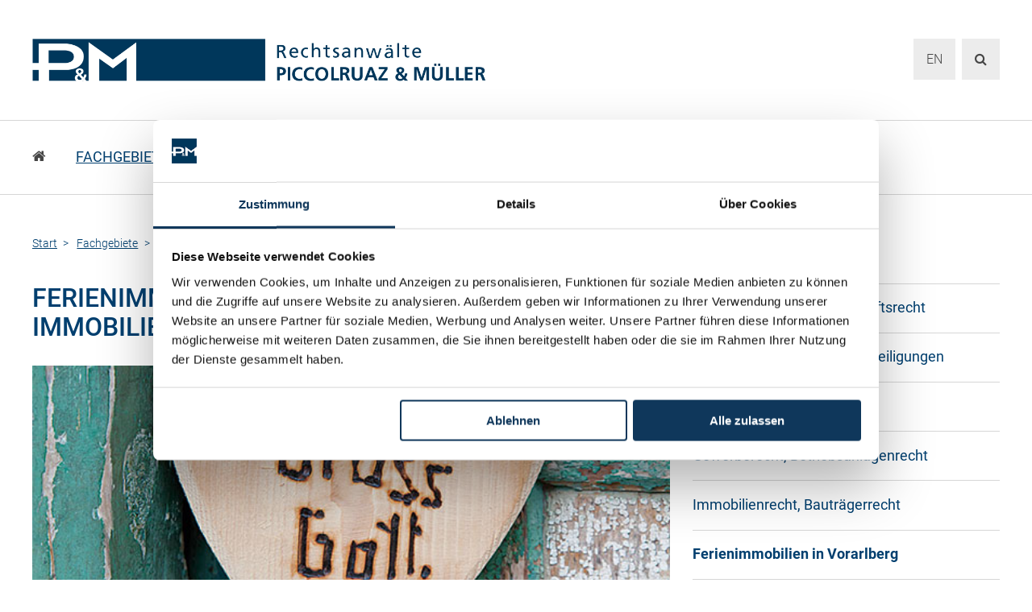

--- FILE ---
content_type: text/html; charset=utf-8
request_url: https://www.pm-anwaelte.at/de/fachgebiete/ferienimmobilien-in-vorarlberg
body_size: 23092
content:
<!DOCTYPE html>
<html  lang="de-DE">
<head id="Head"><script id="Cookiebot" src="https://consent.cookiebot.com/uc.js" data-cbid="2af4bdeb-5586-4586-8381-54c7dcf7971a" data-blockingmode="auto" type="text/javascript"></script>
<meta content="text/html; charset=UTF-8" http-equiv="Content-Type" />
<meta name="RESOURCE-TYPE" content="DOCUMENT" />
<meta name="robots" content="NOODP,NOYDIR" /><title>
	Ferienimmobilien in Vorarlberg kaufen - Immobilienrecht
</title><meta id="MetaDescription" name="DESCRIPTION" content="Rechtsanwalt / Experten für den Erwerb und Verkauf von Ferienwohnungen &amp; Ferienhäusern in Vorarlberg, Österreich. Flächenwidmung, Raumplanung, Nutzung." /><link href="/DependencyHandler.axd/f417bd9a0f41fdc142680af0c0f88cb8/191/css" type="text/css" rel="stylesheet"/><script src="/DependencyHandler.axd/2b34783167a3c317e89378c0ba4dbe07/191/js" type="text/javascript"></script><link rel="alternate" hreflang="de" href="https://www.pm-anwaelte.at/de/fachgebiete/ferienimmobilien-in-vorarlberg" />
<link rel="alternate" hreflang="en" href="https://www.pm-anwaelte.at/en/specialist-areas/holiday-property-in-vorarlberg" />
<link rel="alternate" hreflang="x-default" href="https://www.pm-anwaelte.at/de/fachgebiete/ferienimmobilien-in-vorarlberg" />
<link rel="canonical" href="https://www.pm-anwaelte.at/de/fachgebiete/ferienimmobilien-in-vorarlberg" /><link rel='SHORTCUT ICON' href='/Portals/0/logos/favicon.ico?ver=2018-06-14-105026-387' type='image/x-icon' />
        <!-- Google Tag Manager -->
        <script>
          (function(w,d,s,l,i){w[l]=w[l]||[];w[l].push({'gtm.start':
          new Date().getTime(),event:'gtm.js'});var f=d.getElementsByTagName(s)[0],
          j=d.createElement(s),dl=l!='dataLayer'?'&l='+l:'';j.async=true;j.src=
          'https://www.googletagmanager.com/gtm.js?id='+i+dl;f.parentNode.insertBefore(j,f);
          })(window,document,'script','dataLayer','GTM-TL6RX3');
        </script>
        <!-- End Google Tag Manager -->
		    <meta name="viewport" content="width=device-width, initial-scale=1.0" /></head>
<body id="Body">
        <!-- Google Tag Manager (noscript) -->
        <noscript><iframe src="https://www.googletagmanager.com/ns.html?id=GTM-TL6RX3"
        height="0" width="0" style="display:none;visibility:hidden"></iframe></noscript>
        <!-- End Google Tag Manager (noscript) -->
		    
    
    <form method="post" action="/de/fachgebiete/ferienimmobilien-in-vorarlberg" onsubmit="javascript:return WebForm_OnSubmit();" id="Form" enctype="multipart/form-data">
<div class="aspNetHidden">
<input type="hidden" name="__EVENTTARGET" id="__EVENTTARGET" value="" />
<input type="hidden" name="__EVENTARGUMENT" id="__EVENTARGUMENT" value="" />
<input type="hidden" name="__VIEWSTATE" id="__VIEWSTATE" value="siabrl/hUfnbtDtb+z5hcYJqFQP44gVWbWy8b5t51opgP9fp1YZgoAAg4B++YAWcSZwaaUwbnRdi3HNDl/4vUW9yu7Tq0RSWPk+xfTStQE3M5jahZPX6Gi6unIM/pVRJwVsxdvHCreGIJVIDsBN3ReYaDBN8+P3xILbi/59qFhCUFAYh4RdgA9+SXpk4sxzAUQTfkOGIvrksJ4vX/2zTiJn92M7fEgl8KDHfLJUJtg+JD0Vg4ajMBO9iD/BkcQzVSD9rV3PEFQXZHyX0NdpQvMMP8y/Kg0kyqx/[base64]/XzkRtAAeNnZhOXDjVd3Ik+5ZjoWHEBxfo94q7+wEnqztcOb86psgtzP2A2toz4KQgbbupExxZJlQbB6HuQQgknvmKmjfulp0ZMLVWmRn/nXmbhqH759hmwxw5wR/qFepsIOII3G8HY0RZ9HxlTXPctTEDPwYm5Ru7W/wG25oHHMJMTBWkpqojsGAzn74l1gJJ3S9ewhDqSzdnNQ2MIvRweATc9EiiG4jtWtsviyDhnX2m72bB+A8v1Dd7ptDuwlvQFM65uRnhA5L3VMgjI68DFqsUoORngh/MKXdg7EpieuCslng9eBqzhSosnnwNxWtuav8zsaxcCwyAZXXOOdxA4CcSyk2IhvWobU1Hz8K8sb0MCJdWKZGJVxOyJnZgd550MjkaLFYAArF0wb6OFKQK3TyPYswmRgXyDEJ5G6dPFjl4lKuSknCkYJlDQvnf/MPdsZx/p7bpQTfxORSAN3llw5HiMVY9ZQmuQijwLlEJyR5VWk3lu6H3LVVFPemCJ4Ndd0fxHnhuYzzpgH41SyG/hGPHr1aXqeJmnpyK7RRWh+AVQp93HiXp9VXNDE4wBvCtg6/PET9wkdW/yXh85wKkV+DCrL2PvyjWEVKVpL1Ijj6UC/vlAedbbnwLnwGgglLFNHvo92b9OgJKD5hKS2euhS3w8gL2tB2LM9o3jsgv8uwGFhJm2/oXnSI8hPzrVLuxRGCLkbyh1BcxfWRWeODLAOfk+utoIyqKcK4kpqSgXsLbYhkMIUq17zDTsbLNvMZ3UWOya9aCSCsUz/ihPpa4VbWF4mLRmeLF+wwvqcJxTbm+Czv5MptzXa4fZH/QB08g4lOjConFkPnWTx+gffQpOzH2lYvpn+5eV9+SLZqCd+LWuFomrU4bGnjxgN/uiUpq6gnZYGLQVrQCpxkr4uLfh7uZQw5sFHl32urBquxtRxwqzzLaiyZOJAt87dNOzzVITJOHNPs6mK7xysBeOVIoGcvGUHbK7AKBBn51qn9EV9l0P84CGarDkPQPpqKeDTf/PiDGVjvRz3yUreT3X115rP3pd92ZuD+BptGgVw5lQWz5rdcq5YCCWCz17iXWousZnW9fQkN/jUQmwCN5xlhlTbpsrzZ3iV7xf5YaYB2vUyv8u7tWgghYx66GKoe1BOHDzERMKX6cge1NAypob6s0MRKIijtnx48fJpKMgqICZlGoTvAfIBr2MVYYa7Xzb40nmFKDkdxRyYs9qQqahFsN+aarc80gpLxkrgOKCqJwIw/SISa2GVQXJBQx4zGiPREdUIeTddiOFU6+rGYwI7YReUPE+Ae3Ik2R+yQXlszzDhDE3ZSXAvtu/6XVw2HvFb6+dl2EV9hJzoBL9FMRY2aFaBnp7g5B/j8pXUi1G8qAsbY2RyeFLq1bGIQcaJLTqrABsyJuqGUltYKE71irbODsTXIH6ZOzFG34es8qyCgpkm5r7c2u5Vv81O/mps/9sRIC+fsKHEoL7jx6HjzS3qcD4k0cXVt8C1vT8n3+T9YCYVZuxwj0t4uK0NTBvnEMvrnIZYAusMmjW7hD02Pf8lVAx9TQ9xq1dlrNbeiMTfdrgoObcpUWYOPlg3IgT6uJQ0W8A7Sx4OAW8vOeWOCY/[base64]/QkVZOr+sA2GNw4y6SsH5l9UAAh/jJ6xfKLm47YpBm2KUFsPf1EZvasnbRzJkzszzBw0fWNg9/wnWqeJE3y50h0i8QsRoAe9SVM4Vva2Wv6YjsY9EnrEhzghLjjSXwcZPY6PuLiOSk4JK5BqGp+nLthA7mRA7Gat6qxeMQI+OP1lmPyM5gVcle5GclKy+VitNgWr50KbzKxsA7xWI134q77p6xhU/PGmGTY1SEGCtfprxqtazFsjXTpJ4v52EXcsKmkoa9So23EjKnWaXGOVyWr2//1TyU7TIw1VL0xZFeS0GPCX0suDsJqsoSd0q+Wps2t4U5DmjZp79REqw8P6edNWyNyle4IsbtmpCw8hBByR3R9g03mObAhyWz28uS9ndC4jT9UaThus8O5Gg7IJj9M4k2G7qvF31AywIA+naC9IFg66NG/4pUZ0Bi0XcvEhUcObgN4wGTH408v/clm1zLxVnHTIgOPzgwiFMDwidRAaOEc9BhF8DfPtgWrllsW7xC52eQ1Y5ib3w3xzOKCqKfxYwtiaJdDMWk6pdeqKZmudQL1NKtNPdkaI31fkaziXGp2YO4qWuJDP2+sTXn1xX7z0ohvLMppua+sc9DwbOHdgzh/epdJng0Br6iFIntmqsv9heGuBjzt5OyJiVXhnnDR5EUEDcOLBD0XIclXrCLTnx/SrN9XSXLvKhlIGsQHqzetahhPu5//L8FJJMPFR5LWdvsYsC3WttNS+61Zft45JS+Y4z4EET4hqLbNMhE/e2h/VpFlsUJ+exPAAkRU80yS9r4/2IpmkENMjjrVNkIPbG+LOzgtQULHKFoMvGCrrybaVrQdfrexH2Q/B0zphJww9/HrPCyaJ8YK2R7s6XH5BbaU8dYcK6d37XdE8F63MHFDscxTHuWwkHQwMY75wiw3Mi2QY9ucby/s2gUXgU4sBSlW/NZU/71K5Odjngm0iZ8dohRs/6MMe+ngGcf7o1X+2it7GjuU4JRWbZgAA/iseeG6WZkhvMeZX+RuRDDwmC0jFImA1zx4UHpQ/MtJmUSrj0aL0oUOg3bnPE0O4/l9SnUhosg0Z0qHXem9hjWTjtYiIzmV3DAQy2+nUrWtLbArN81PZ5NRgV5/0j7+2VQibHHRJ/[base64]/XbCV8MXLMd+yKMCRHdwPY21Y=" />
</div>

<script type="text/javascript">
//<![CDATA[
var theForm = document.forms['Form'];
if (!theForm) {
    theForm = document.Form;
}
function __doPostBack(eventTarget, eventArgument) {
    if (!theForm.onsubmit || (theForm.onsubmit() != false)) {
        theForm.__EVENTTARGET.value = eventTarget;
        theForm.__EVENTARGUMENT.value = eventArgument;
        theForm.submit();
    }
}
//]]>
</script>


<script src="/WebResource.axd?d=pynGkmcFUV3iN3IM0nU6r0lXe2fB_TK3olUzir0UeIiA0DiLAy6oI5yPnu81&amp;t=638901608248157332" type="text/javascript"></script>


<script type="text/javascript">
//<![CDATA[
var __cultureInfo = {"name":"de-DE","numberFormat":{"CurrencyDecimalDigits":2,"CurrencyDecimalSeparator":",","IsReadOnly":false,"CurrencyGroupSizes":[3],"NumberGroupSizes":[3],"PercentGroupSizes":[3],"CurrencyGroupSeparator":".","CurrencySymbol":"€","NaNSymbol":"NaN","CurrencyNegativePattern":8,"NumberNegativePattern":1,"PercentPositivePattern":0,"PercentNegativePattern":0,"NegativeInfinitySymbol":"-∞","NegativeSign":"-","NumberDecimalDigits":2,"NumberDecimalSeparator":",","NumberGroupSeparator":".","CurrencyPositivePattern":3,"PositiveInfinitySymbol":"∞","PositiveSign":"+","PercentDecimalDigits":2,"PercentDecimalSeparator":",","PercentGroupSeparator":".","PercentSymbol":"%","PerMilleSymbol":"‰","NativeDigits":["0","1","2","3","4","5","6","7","8","9"],"DigitSubstitution":1},"dateTimeFormat":{"AMDesignator":"","Calendar":{"MinSupportedDateTime":"\/Date(-62135596800000)\/","MaxSupportedDateTime":"\/Date(253402297199999)\/","AlgorithmType":1,"CalendarType":1,"Eras":[1],"TwoDigitYearMax":2029,"IsReadOnly":false},"DateSeparator":".","FirstDayOfWeek":1,"CalendarWeekRule":2,"FullDateTimePattern":"dddd, d. MMMM yyyy HH:mm:ss","LongDatePattern":"dddd, d. MMMM yyyy","LongTimePattern":"HH:mm:ss","MonthDayPattern":"d. MMMM","PMDesignator":"","RFC1123Pattern":"ddd, dd MMM yyyy HH\u0027:\u0027mm\u0027:\u0027ss \u0027GMT\u0027","ShortDatePattern":"dd.MM.yyyy","ShortTimePattern":"HH:mm","SortableDateTimePattern":"yyyy\u0027-\u0027MM\u0027-\u0027dd\u0027T\u0027HH\u0027:\u0027mm\u0027:\u0027ss","TimeSeparator":":","UniversalSortableDateTimePattern":"yyyy\u0027-\u0027MM\u0027-\u0027dd HH\u0027:\u0027mm\u0027:\u0027ss\u0027Z\u0027","YearMonthPattern":"MMMM yyyy","AbbreviatedDayNames":["So","Mo","Di","Mi","Do","Fr","Sa"],"ShortestDayNames":["So","Mo","Di","Mi","Do","Fr","Sa"],"DayNames":["Sonntag","Montag","Dienstag","Mittwoch","Donnerstag","Freitag","Samstag"],"AbbreviatedMonthNames":["Jan","Feb","Mrz","Apr","Mai","Jun","Jul","Aug","Sep","Okt","Nov","Dez",""],"MonthNames":["Januar","Februar","März","April","Mai","Juni","Juli","August","September","Oktober","November","Dezember",""],"IsReadOnly":false,"NativeCalendarName":"Gregorianischer Kalender","AbbreviatedMonthGenitiveNames":["Jan","Feb","Mrz","Apr","Mai","Jun","Jul","Aug","Sep","Okt","Nov","Dez",""],"MonthGenitiveNames":["Januar","Februar","März","April","Mai","Juni","Juli","August","September","Oktober","November","Dezember",""]},"eras":[1,"n. Chr.",null,0]};//]]>
</script>

<script src="/ScriptResource.axd?d=adh3E5cO-svgAu_5C8HvknhqVPVSXt-dX_wKIQ-uF_Vn5wyXkrU3xBJj2G134xy6vFnPGxU6UWAwadeQ9uNSTHvP-Po-1IBj7DRxI7vrdt-cD4MBZDVF8fH2WMh8Taa6tSxEZw2&amp;t=5c0e0825" type="text/javascript"></script>
<script src="/ScriptResource.axd?d=dF93vne5OdhGVx--JEPFAAakj6wGUrpicupDgYNq2xOJKab1cpuB2NAIyQrCiBeDOfdNpooKcEwS81AbVDXPt_Uamf6r5QtCisS2NilKZ0qpyKmdaO1RGjaWWZzxSx8oxdbDWwal7T8OKaPE0&amp;t=5c0e0825" type="text/javascript"></script>
<script src="/DesktopModules/Dynamic Forms/js/jquery.rating.pack.js" type="text/javascript"></script>
<script src="/DesktopModules/Dynamic Forms/js/jquery.ezmark.min.js" type="text/javascript"></script>
<script src="/Portals/0/DynamicForms_Module_1136.js" type="text/javascript"></script>
<script src="/DesktopModules/Dynamic Forms/js/DynamicForms_Config.js" type="text/javascript"></script>
<script src="/DesktopModules/Dynamic Forms/js/jquery.blockUI.js" type="text/javascript"></script>
<script type="text/javascript">
//<![CDATA[
function WebForm_OnSubmit() {
dnn.controls.submitComp.onsubmit();
return true;
}
//]]>
</script>

<div class="aspNetHidden">

	<input type="hidden" name="__VIEWSTATEGENERATOR" id="__VIEWSTATEGENERATOR" value="CA0B0334" />
	<input type="hidden" name="__VIEWSTATEENCRYPTED" id="__VIEWSTATEENCRYPTED" value="" />
	<input type="hidden" name="__EVENTVALIDATION" id="__EVENTVALIDATION" value="t14yHe9AXS2nDB09JmoUTIBIHq2zvAi8sreLLfN4Lurns6joNaftwhTg7wW6XucbCE59aXA7qAmNiMSfYcw7E7mOTRdvabhHfAQtMvElRFLigv1Ietq7HnU2zIAG8mGSkK+GHJs61adRMvBJHmIKG3j/h/W6aIgmnSPdpTT41BJHDqTdpXXR9JPdEbBjQ6AlNf1jDAduYmgSRv2UNrh5Ca1JtGGE/31al+DJThfldlWkRtnRImjsy0xVC+RVuOgLKbQkF/VYE+SxtPOfACL77+JPjPrOXlGnygCFZJRixmNDQZ0LnfD8JU871DaXHhmomcYqVvDu6CuWFWw5+NIwnVFblAp0VTAGIDhbRXAr54FfUcNFaCNNLzGKe96vUQn7Ckdy4wEi8zhg/ku9QSvzY76N3BGxoP0du/qGY6VwNHpbdwZ6Ue5CEEISWl20LvihR/vjAQ==" />
</div><script src="/DependencyHandler.axd/f2c7f12951a8e6251468b015fd0e87bf/191/js" type="text/javascript"></script>
<script type="text/javascript">
//<![CDATA[
Sys.WebForms.PageRequestManager._initialize('ScriptManager', 'Form', [], [], [], 90, '');
//]]>
</script>

        
        
        
<!--CDF(Css|/Resources/Shared/stylesheets/theme-default/8.0.0/default.css)-->

<!--CDF(Css|/Portals/_default/Skins/pma-01/css/style.css)-->
<!--CDF(Css|/Portals/_default/Skins/pma-01/css/font-awesome.min.css)-->
<!--CDF(Javascript|/Portals/_default/Skins/pma-01/js/modernizr.js)-->
<!--CDF(Javascript|/Portals/_default/Skins/pma-01/js/jquery.rwdImageMaps.min.js)-->
<!--CDF(Javascript|/Portals/_default/Skins/pma-01/js/pma-scripts.js)-->
<input type="checkbox" id="nav-trigger" class="nav-trigger" />
<div class="site-wrap">
<!--[if lt IE 9]>
<!--CDF(Javascript|/Portals/_default/Skins/pma-01/js/respond.js)-->
<![endif]-->
<!-- Preheader - only tablet and mobile -->
<div class="preheader">
	<div class="wrapper">
		<div class="left">
			<a href="tel:+43555262286" class="ph-phone">+43 5552 62 286</a>
		</div>
		<div class="right">
			<a href="mailto:office@pm-anwaelte.at" class="ph-mail">office@pm-anwaelte.at</a>
		</div>
	</div>
</div>
<!-- Header -->
<header class="home">
	<div class="wrapper">
		<div id="logo">
			<a id="dnn_dnnLogo_hypLogo" title="Rechtsanwälte PICCOLRUAZ &amp; MÜLLER" aria-label="Rechtsanwälte PICCOLRUAZ &amp; MÜLLER" href="https://www.pm-anwaelte.at/de/"></a>
		</div>
		<div id="lang-search">
			<div class="languages">
				<div class="language-object" >

<a href="https://www.pm-anwaelte.at/de/fachgebiete/ferienimmobilien-in-vorarlberg" class="active" >de</a><a href="https://www.pm-anwaelte.at/en/specialist-areas/holiday-property-in-vorarlberg">en</a>
</div><a href="#" class="btn-search"></a>
			</div>
		</div>
	</div>
</header>
<!-- Header -->
<!-- Suchfeld -->
<div class="searchfield">
	<span id="dnn_dnnSEARCH_ClassicSearch">
    
    
    <span class="searchInputContainer" data-moreresults="Weitere Ergebnisse anzeigen" data-noresult="keine Ergebnisse gefunden">
        <input name="dnn$dnnSEARCH$txtSearch" type="text" maxlength="255" size="20" id="dnn_dnnSEARCH_txtSearch" class="NormalTextBox" aria-label="Search" autocomplete="off" placeholder="suchen..." />
        <a class="dnnSearchBoxClearText" title="Suchtext entfernen"></a>
    </span>
    <a id="dnn_dnnSEARCH_cmdSearch" class="SearchButton" href="javascript:__doPostBack(&#39;dnn$dnnSEARCH$cmdSearch&#39;,&#39;&#39;)">suchen</a>
</span>


<script type="text/javascript">
    $(function() {
        if (typeof dnn != "undefined" && typeof dnn.searchSkinObject != "undefined") {
            var searchSkinObject = new dnn.searchSkinObject({
                delayTriggerAutoSearch : 400,
                minCharRequiredTriggerAutoSearch : 2,
                searchType: 'S',
                enableWildSearch: true,
                cultureCode: 'de-DE',
                portalId: -1
                }
            );
            searchSkinObject.init();
            
            
            // attach classic search
            var siteBtn = $('#dnn_dnnSEARCH_SiteRadioButton');
            var webBtn = $('#dnn_dnnSEARCH_WebRadioButton');
            var clickHandler = function() {
                if (siteBtn.is(':checked')) searchSkinObject.settings.searchType = 'S';
                else searchSkinObject.settings.searchType = 'W';
            };
            siteBtn.on('change', clickHandler);
            webBtn.on('change', clickHandler);
            
            
        }
    });
</script>

</div>
<!-- Suchfeld -->
<!-- Navigation -->
<nav class="navigation">
	<div class="wrapper">
		<ul>
  <li class=""><a href="https://www.pm-anwaelte.at/de/">Start</a></li>
  <li class="active "><a href="https://www.pm-anwaelte.at/de/fachgebiete" data-toggle="dropdown">Fachgebiete</a><ul class="dropdown-menu">
      <li><a href="https://www.pm-anwaelte.at/de/fachgebiete/gesellschaftsrecht-wirtschaftsrecht">Gesellschaftsrecht, Wirtschaftsrecht</a></li>
      <li><a href="https://www.pm-anwaelte.at/de/fachgebiete/gesellschaftsgruendung-beteiligungen">Gesellschaftsgründung &amp; Beteiligungen</a></li>
      <li><a href="https://www.pm-anwaelte.at/de/fachgebiete/unternehmensnachfolge">Unternehmensnachfolge</a></li>
      <li><a href="https://www.pm-anwaelte.at/de/fachgebiete/gewerberecht-betriebsanlagenrecht">Gewerberecht, Betriebsanlagenrecht</a></li>
      <li><a href="https://www.pm-anwaelte.at/de/fachgebiete/immobilienrecht-bautraegerrecht">Immobilienrecht, Bauträgerrecht</a></li>
      <li class="active"><a href="https://www.pm-anwaelte.at/de/fachgebiete/ferienimmobilien-in-vorarlberg" class="active">Ferienimmobilien in Vorarlberg</a></li>
      <li><a href="https://www.pm-anwaelte.at/de/fachgebiete/erbrecht">Erbrecht</a></li>
      <li><a href="https://www.pm-anwaelte.at/de/fachgebiete/familienrecht-und-scheidungen">Familienrecht und Scheidungen</a></li>
      <li><a href="https://www.pm-anwaelte.at/de/fachgebiete/prozessfuehrung-und-schiedsgerichtsbarkeit">Prozessführung und Schiedsgerichtsbarkeit</a></li>
      <li><a href="https://www.pm-anwaelte.at/de/fachgebiete/skiunfaelle-in-oesterreich">Skiunfälle in Österreich</a></li>
    </ul>
  </li>
  <li class=""><a href="https://www.pm-anwaelte.at/de/ueber-uns" data-toggle="dropdown">Über uns</a><ul class="dropdown-menu">
      <li><a href="https://www.pm-anwaelte.at/de/ueber-uns/kanzleiteam">Kanzleiteam</a></li>
      <li><a href="https://www.pm-anwaelte.at/de/ueber-uns/netzwerk">Netzwerk</a></li>
      <li><a href="https://www.pm-anwaelte.at/de/ueber-uns/download">Download</a></li>
      <li><a href="https://www.pm-anwaelte.at/de/ueber-uns/die-oesterreichischen-rechtsanwaelte">Die Österreichischen Rechtsanwälte</a></li>
    </ul>
  </li>
  <li class=""><a href="https://www.pm-anwaelte.at/de/anwaelte" data-toggle="dropdown">Anwälte</a><ul class="dropdown-menu">
      <li><a href="https://www.pm-anwaelte.at/de/anwaelte/dr-stefan-mueller">Dr. Stefan Müller</a></li>
      <li><a href="https://www.pm-anwaelte.at/de/anwaelte/dr-petra-piccolruaz">Dr. Petra Piccolruaz</a></li>
      <li><a href="https://www.pm-anwaelte.at/de/anwaelte/mag-patrick-piccolruaz">Mag. Patrick Piccolruaz</a></li>
      <li><a href="https://www.pm-anwaelte.at/anwaelte/dr-roland-piccolruaz">Dr. Roland Piccolruaz †</a></li>
      <li><a href="https://www.pm-anwaelte.at/de/anwaelte/mag-raphaela-klotz">Mag. Raphaela Klotz</a></li>
    </ul>
  </li>
  <li class=""><a href="https://www.pm-anwaelte.at/de/rechtsnews">Rechtsnews</a></li>
  <li class=""><a href="https://www.pm-anwaelte.at/de/publikationen/paragraphen-mehr" data-toggle="dropdown">Publikationen</a><ul class="dropdown-menu">
      <li><a href="https://www.pm-anwaelte.at/de/publikationen/paragraphen-mehr">Paragraphen &amp; Mehr</a></li>
      <li><a href="https://www.pm-anwaelte.at/de/publikationen/medien">Medien</a></li>
      <li><a href="https://www.pm-anwaelte.at/de/publikationen/vorarlberg-online/neues-zur-streupflicht">Vorarlberg Online</a></li>
      <li><a href="https://www.pm-anwaelte.at/de/publikationen/novum/ausgabe-10-2008/der-vertrag-von-lissabon">NOVUM</a></li>
      <li><a href="https://www.pm-anwaelte.at/de/publikationen/fachliteratur">Fachliteratur</a></li>
    </ul>
  </li>
  <li class=""><a href="https://www.pm-anwaelte.at/de/faq" data-toggle="dropdown">FAQ</a><ul class="dropdown-menu">
      <li><a href="https://www.pm-anwaelte.at/de/faq/unternehmensnachfolge-in-der-familie">Unternehmensnachfolge in der Familie</a></li>
      <li><a href="https://www.pm-anwaelte.at/de/faq/wichtige-vertragsklauseln-bei-kauf-und-uebergabevertraegen">Wichtige Vertragsklauseln bei Kauf- und Übergabeverträgen</a></li>
      <li><a href="https://www.pm-anwaelte.at/de/faq/check-dein-recht-erbrecht">Check dein Recht/Erbrecht</a></li>
      <li><a href="https://www.pm-anwaelte.at/de/faq/schenkung-von-immobilien">Schenkung von Immobilien</a></li>
      <li><a href="https://www.pm-anwaelte.at/de/faq/checklisten-haus-wohnungs-und-grundstueckkauf">Checklisten: Haus-, Wohnungs- und Grundstückkauf</a></li>
      <li><a href="https://www.pm-anwaelte.at/de/faq/checkliste-immobilienertragssteuer">Checkliste: Immobilienertragssteuer</a></li>
      <li><a href="https://www.pm-anwaelte.at/de/faq/checkliste-mietvertrag">Checkliste: Mietvertrag</a></li>
      <li><a href="https://www.pm-anwaelte.at/de/faq/checkliste-gmbh-gruendung">Checkliste: GmbH-Gründung</a></li>
      <li><a href="https://www.pm-anwaelte.at/de/faq/checkliste-gewerbeanm-durch-jur-person">Checkliste: Gewerbeanm. durch jur. Person</a></li>
    </ul>
  </li>
  <li class=""><a href="https://www.pm-anwaelte.at/de/kontakt">Kontakt</a></li>
</ul>
	</div>
</nav>
<!-- Navigation -->

<div class="mobileheader">
	<label for="nav-trigger">Navigation</label>
</div>
<!-- Inhaltsbereich -->
<main>
<div class="row">
	<div class="wrapper">
		<!-- Breadcrumbs -->
        <div class="breadcrumbs">
            <span id="dnn_dnnBreadcrumb_lblBreadCrumb" itemprop="breadcrumb" itemscope="" itemtype="https://schema.org/breadcrumb"><span itemscope itemtype="http://schema.org/BreadcrumbList"><span itemprop="itemListElement" itemscope itemtype="http://schema.org/ListItem"><a href="https://www.pm-anwaelte.at/de/" class="SkinObject" itemprop="item" ><span itemprop="name">Start</span></a><meta itemprop="position" content="1" /></span> <span itemprop="itemListElement" itemscope itemtype="http://schema.org/ListItem"><a href="https://www.pm-anwaelte.at/de/fachgebiete" class="SkinObject" itemprop="item"><span itemprop="name">Fachgebiete</span></a><meta itemprop="position" content="2" /></span> <span itemprop="itemListElement" itemscope itemtype="http://schema.org/ListItem"><a href="https://www.pm-anwaelte.at/de/fachgebiete/ferienimmobilien-in-vorarlberg" class="SkinObject" itemprop="item"><span itemprop="name">Ferienimmobilien in Vorarlberg</span></a><meta itemprop="position" content="3" /></span></span></span>
        </div>
		<!-- Breadcrumbs -->
        <!-- Content -->
        <div class="groups2-1">
	        <div class="col">
	            <!-- Introtext -->
		        <div id="dnn_contentPane"><div class="DnnModule DnnModule-DNN_HTML DnnModule-427">
    <h1><span id="dnn_ctr427_dnnTITLE_titleLabel" class="Head">Ferienimmobilien in Vorarlberg kaufen - Immobilienrecht</span>


</h1>
    <div id="dnn_ctr427_ContentPane"><!-- Start_Module_427 --><div id="dnn_ctr427_ModuleContent">
	<div id="dnn_ctr427_HtmlModule_lblContent" class="Normal">
	<p><img class="enlarge" alt="Ferienimmobilien in Vorarlberg" src="/portals/0/rechtsnews/immobilien-miete-ferienwohnung/590x230/ferienhaus_tuerklinke_eingang_Fotolia_31189889_M_590x230.jpg" /></p>
<p>Beim Verkauf und <strong>Erwerb von Ferienimmobilien in &Ouml;sterreich</strong> sind einige Vorschriften im <strong><a href="/de/fachgebiete/immobilienrecht-bautraegerrecht">Immobilienrecht</a></strong> zu ber&uuml;cksichtigen. Vor dem <strong>Kauf einer Ferienwohnung</strong>, eines <strong>Ferien-Appartements</strong> oder eines <strong>Ferienhauses</strong> in &Ouml;sterreich sollte man sich die gesetzlichen Grundlagen genau ansehen um Stolpersteine zu entdecken, die den Kauf verhindern oder die Nutzung sogar strafbar machen k&ouml;nnen. </p>
<p>Die Rechtsanw&auml;lte Piccolruaz und M&uuml;ller sind <strong>Experten f&uuml;r Immobilienrecht in &Ouml;sterreich</strong> und aufgrund langj&auml;hriger Erfahrung bestens vertraut mit dem Thema Erwerb und Verkauf von <strong>Ferienimmobilien in Vorarlberg</strong> f&uuml;r Inl&auml;nder, EU-Ausl&auml;nder und Nicht-EU-Ausl&auml;nder. </p>
<h2>Erwerb von Ferienwohnungen und Ferienh&auml;usern in Vorarlberg ist beschr&auml;nkt</h2>
<p>In Vorarlberg besteht ein gro&szlig;es Interesse von Ausl&auml;ndern, Immobilien, vor allem f&uuml;r den Ferienaufenthalt, zu kaufen.&nbsp;Manch schlechte&nbsp;Beispiele (wildwuchernde Ferienwohnungssiedlungen) aus der Schweiz und Frankreich haben in Vorarlberg bereits recht fr&uuml;h dazu gef&uuml;hrt, den Erwerb von Wohnungen und H&auml;usern&nbsp;f&uuml;r Ferienzwecke zu beschr&auml;nken.</p>
<p>Die Einschr&auml;nkung erfolgt im <strong>Raumplanungsgesetz</strong>. So sieht das Vorarlberger Raumplanungsgesetz vor, dass die Gemeinden im <strong>Fl&auml;chenwidmungsplan</strong> festlegen k&ouml;nnen, wo Ferienwohnungen errichtet werden d&uuml;rfen. Nur in diesen <strong>ausdr&uuml;cklich gewidmeten Gebieten </strong>k&ouml;nnen Ferienwohnungen, Ferienh&auml;user und Ferienappartements gebaut oder bestehende Wohnungen als Ferienwohnungen verwendet werden. Dies gilt f&uuml;r Inl&auml;nder (mit ihnen gleichgestellt: EU-B&uuml;rger) und Ausl&auml;nder gleicherma&szlig;en.</p>
<h2>Definition der Ferienwohnung&nbsp;</h2>
<p>Laut Legaldefinition gelten als Ferienwohnungen Wohnungen oder Wohnr&auml;ume, die nicht der Deckung eines ganzj&auml;hrig gegebenen Wohnbedarfs dienen, sondern <strong>nur w&auml;hrend des Urlaubs o</strong><strong>der zu sonstigen Erholungszwecken zeitweilig ben&uuml;tzt</strong> werden.</p>
<p>Nach dem Vorarlberger Raumplanungsgesetz liegt keine Ferienwohnungsverwendung vor, wenn die R&auml;umlichkeiten f&uuml;r <strong>die gewerbliche Beherbergung von G&auml;sten oder der Privatzimmervermietung</strong> dienen.</p>
<p>Von einer gewerblichen Vermietung bzw. Privatzimmervermietung ist auszugehen, wenn in denselben R&auml;umlichkeiten die <strong>G&auml;ste immer wieder wechseln</strong> und <strong>keine unnat&uuml;rlich lange Nutzung</strong> durch einen bestimmten Gast bzw. von ihm eingeladene Personen (z.B. die gesamte Wintersaison) gegeben ist.</p>
<h2>EU-Recht</h2>
<p>Diese Regelung f&uuml;r Ferienwohnungen gilt&nbsp; f&uuml;r alle &Ouml;sterreicher, als auch f&uuml;r alle EU-Staatsb&uuml;rger. Die Einschr&auml;nkungen im Handel mit Ferienimmobilien ist auch kein Bruch der EU-rechtlich verankerten Kapitalverkehrsfreiheit, jedenfalls so die bisher ergangenen Entscheidungen sowohl auf nationaler, als auch auf EU-Ebene.</p>
<h2>Strafbarkeit bei widmungsfremder Nutzung</h2>
<p>Wer eine Wohnung als Ferienwohnung nutzt, obwohl eine diesbez&uuml;gliche Widmung nicht vorliegt, begeht eine <strong>Verwaltungs&uuml;bertretung, die mit bis zu &euro; 36.000,00</strong> bestraft werden kann. Bei andauernder Nutzung ist eine entsprechende Mehrfachbestrafung m&ouml;glich.</p>
<h2>Kauf einer Ferienimmobilie in Vorarlberg - Abwicklung</h2>
<p>Es ist im Rahmen eines Kaufes von Immobilien unbedingt erforderlich, die entsprechende <strong>&Uuml;berpr&uuml;fung der Widmung</strong> vorzunehmen, um nicht etwas zu kaufen, was nicht in der gewollten Art genutzt werden kann. Zu &uuml;berpr&uuml;fen ist <strong>die beabsichtigte Nutzung des K&auml;ufers</strong>, unter welchen Gesamtumst&auml;nden der Kauf eingebettet wird, sowie die entsprechende Widmung der Liegenschaft. Ein fachm&auml;nnischer Rat ist bei derartigen Transaktionen unumg&auml;nglich. <strong>Langj&auml;hrige Erfahrungen auf dem Immobilienmarkt</strong>, vor allem in West&ouml;sterreich bringt f&uuml;r unsere Klienten die Sicherheit, dass wir sie mit allen Aspekten einer derartigen Transaktion vertraut machen k&ouml;nnen.</p>
<h2>Unsere Experten zum Thema Immobilienrecht / Ferienimmobilien in &Ouml;sterreich</h2>
<p><a href="/de/anwaelte/mag-patrick-piccolruaz"><img style="margin-bottom: 20px; margin-left: 20px; float: right;" alt="Ferienimmobilien in Vorarlberg, Mag. Patrick Piccolruaz" src="/portals/0/fachgebiete/anwalt-mag-patrick-piccolruaz.jpg" /></a>Rechtsanwalt <a style="font-weight: bold;" href="/de/anwaelte/mag-patrick-piccolruaz"><strong>Mag. Patrick Piccolruaz</strong></a> wei&szlig; als gesch&auml;ftsf&uuml;hrender Gesellschafter der P&amp;M Immobilien GmbH und als <strong>gepr&uuml;fter Immobilienmakler</strong> hervorragend &uuml;ber den Ferienimmobilien-Markt in Vorarlberg Bescheid und ist vor allem durch entsprechenden fachlichen Gedankenaustausch mit der Gesetzgebung und der Immobilienbranche&nbsp;&nbsp;&nbsp; &uuml;ber die neuesten Entwicklungen informiert.Er hat im Raum <strong>Walgau, Montafon, Arlberg, Brandnertal</strong> eine Reihe von Hotel-, Wohnbau- und Ferienwohnungsprojekte rechtlich begleitet.</p>
<p><a href="/de/anwaelte/dr-petra-piccolruaz"><img style="margin-bottom: 20px; margin-left: 20px; float: right;" alt="Ferienimmobilien in Vorarlberg, Dr. Petra Piccolruaz" src="/portals/0/fachgebiete/anwaeltin-dr-petra-piccolruaz.jpg" /></a>Unsere Partnerin, Frau <a href="/de/anwaelte/dr-petra-piccolruaz"><strong>Dr. Petra Piccolruaz</strong></a>, hat&nbsp;gro&szlig;e Erfahrungen mit <strong>Ferienimmobilien-Transaktionen</strong>. Sie ist verantwortlich f&uuml;r Bautr&auml;gerprojekte,
&uuml;bernimmt Treuhandschaften und Verb&uuml;cherungen von Sicherheiten und <strong>Vertr&auml;gen</strong> aller Art. Des Weiteren genie&szlig;t sie&nbsp;durch ihre langj&auml;hrige seri&ouml;se T&auml;tigkeit ein sehr&nbsp;hohes Ansehen bei&nbsp;der <strong>Grundverkehrsbeh&ouml;rde</strong>, die&nbsp;in der Regel Transaktionen&nbsp;von Ferienimmobilien genehmigen muss.</p>
<a class="cta-infobox" href="#form">Kontakt aufnehmen</a>
</div>

</div><!-- End_Module_427 --></div>

</div></div>
	            <!-- Introtext -->
            </div>
	        <div class="col">
                <div id="dnn_rightPane" class="DNNEmptyPane"></div>
                <nav id="side">
	                <ul>
  <li class=""><a href="https://www.pm-anwaelte.at/de/fachgebiete/gesellschaftsrecht-wirtschaftsrecht">Gesellschaftsrecht, Wirtschaftsrecht</a></li>
  <li class=""><a href="https://www.pm-anwaelte.at/de/fachgebiete/gesellschaftsgruendung-beteiligungen">Gesellschaftsgründung &amp; Beteiligungen</a></li>
  <li class=""><a href="https://www.pm-anwaelte.at/de/fachgebiete/unternehmensnachfolge">Unternehmensnachfolge</a></li>
  <li class=""><a href="https://www.pm-anwaelte.at/de/fachgebiete/gewerberecht-betriebsanlagenrecht">Gewerberecht, Betriebsanlagenrecht</a></li>
  <li class=""><a href="https://www.pm-anwaelte.at/de/fachgebiete/immobilienrecht-bautraegerrecht">Immobilienrecht, Bauträgerrecht</a></li>
  <li class="active"><a href="https://www.pm-anwaelte.at/de/fachgebiete/ferienimmobilien-in-vorarlberg">Ferienimmobilien in Vorarlberg</a></li>
  <li class=""><a href="https://www.pm-anwaelte.at/de/fachgebiete/erbrecht">Erbrecht</a></li>
  <li class=""><a href="https://www.pm-anwaelte.at/de/fachgebiete/familienrecht-und-scheidungen">Familienrecht und Scheidungen</a></li>
  <li class=""><a href="https://www.pm-anwaelte.at/de/fachgebiete/prozessfuehrung-und-schiedsgerichtsbarkeit">Prozessführung und Schiedsgerichtsbarkeit</a></li>
  <li class=""><a href="https://www.pm-anwaelte.at/de/fachgebiete/skiunfaelle-in-oesterreich">Skiunfälle in Österreich</a></li>
</ul>
                </nav>
            </div>
        </div>
    </div>
</div>

<!-- Kontaktbereich -->
<div class="row bright">
	<div class="wrapper">
		<div class="groups2">
			<div class="col white innerpadding">
				<h2>Rechtsanw&#xE4;lte<br />PICCOLRUAZ & M&#xDC;LLER</h2>
				<p>Werdenbergerstra&#xDF;e 38<br>6700 Bludenz<br>Vorarlberg, &#xD6;sterreich</p>
                <p>Tel. <a href="tel:+43555262286" class="phone">+43 5552 62 286</a><br />
                Fax +43 5552 62 286-18<br />
                <a href="mailto:office@pm-anwaelte.at">office@pm-anwaelte.at</a></p>
			</div>
			<div class="col white innerpadding">
                <a name="form"></a>
				<div id="dnn_formPane"><div class="DnnModule DnnModule-DynamicForms DnnModule-1136">
    <h2><span id="dnn_ctr1136_dnnTITLE_titleLabel" class="Head">Kontakt aufnehmen</span>


</h2>
    <div id="dnn_ctr1136_ContentPane"><!-- Start_Module_1136 --><div id="dnn_ctr1136_ModuleContent">
	
<script>
    $(function () {
        $('#DS-headerTabs').tabs({ show: 'fade', hide: 'fade' });
    });

    
</script>

<div class="dnnForm dnnDynForms dnnClear" id="EntryForm">
    <a name="dftoppage"></a>
    <span><span class="" id="dnn_ctr1136_DynamicForms_myDNNMenu"></span></span>
    
    <script language="javascript">
  // Get a reference to the PageRequestManager.
  var prm = Sys.WebForms.PageRequestManager.getInstance();
 
  // Using that prm reference, hook _initializeRequest
  // and _endRequest, to run our code at the begin and end

 // of any async postbacks that occur.
if (null != prm)
{
  prm.add_initializeRequest(InitializeRequest);
  prm.add_endRequest(EndRequest);
}
 
  // Executed anytime an async postback occurs.
  function InitializeRequest(sender, args) 
  {
    // Change the Container div's CSS class to .Progress.
   // $get('dnn_ctr455_DynamicForms_tblQuestions').className = 'Progress';
   // $get('Body').className = 'Progress';
 
     jQuery('input[type=radio].star').rating();

     

    try
     {

     jQuery.blockUI({ message: '<div class="DynamicForms_AJAXModalMessage"><br /><br /><img src="/DesktopModules/Dynamic Forms/Progress.gif" /><br /><br />Processing...</div><BR>' });
    

      }
    catch(err)
    {
    //Handle errors here
     }

    




  }
 
  // Executed when the async postback completes.
  function EndRequest(sender, args) 
  {
    // Change the Container div's class back to .Normal.
   //$get('dnn_ctr455_DynamicForms_tblQuestions').className = 'DynamicForms_MainTable';

    //jQuery('#dynamicforms_ajaxbackground').remove();
 
    // Get a reference to the element that raised the postback
    //   which is completing, and enable it.
    // $get(sender._postBackSettings.sourceElement.id).disabled = false;
    //$get('dnn_ctr455_DynamicForms_lnkSave').disabled = false;

     

     
    try
     {

    jQuery.unblockUI();
    }
    catch(err)
    {
    //Handle errors here
     }

    

   try
     {
    
    //call initial JavaScript
   eval(document.getElementById('dnn_ctr1136_DynamicForms_DataSprings_Onload2').value);

    }
    
     catch(err)
    {
    //Handle er
 
      }


    try
     {

     loadMask();	
    }
    catch(err)
    {
    //Handle errors here
     }


    try
     {

     loadCombo();	
    }
    catch(err)
    {
    //Handle errors here
     }

    try
     {

   jQuery('input[type=radio].star').rating();

      }
    catch(err)
    {
    //Handle errors here
     }



   try
     {

   dynamicforms_watermark();
       }
    catch(err)
    {
    //Handle errors here
     }



   }
    </script>
    <script language="javascript" type="text/javascript">
        jQuery(document).ready(function () {

            dynamicforms_watermark();

        }
);

        function dynamicforms_watermark() {
            swapValues = [];
            jQuery(".dynamicforms_watermark").each(
            function (i) {
                swapValues[i] = jQuery(this).val();
                jQuery(this).focus(function () {
                    if (jQuery(this).val() == swapValues[i]) {
                        jQuery(this).val("")
                        jQuery(this).removeClass("dynamicforms_watermark");
                        jQuery(this).addClass("dynamicforms_textbox")
                    }
                }
                ).blur(function () {
                    if (jQuery.trim(jQuery(this).val()) == "") {
                        jQuery(this).val(swapValues[i])
                        jQuery(this).addClass("dynamicforms_watermark")
                    }
                }
                 )
            }
      )

        }



        function dynamicforms_checkall(id, pID) {
            jQuery("#" + pID + " :checkbox").attr('checked', jQuery('#' + id).is(':checked'));
        }
    </script>
    <script type="text/javascript">



        function showWait(myfile) {
            if ($get(myFile).value.length > 0) {
                $get('UpdateProgress1').style.display = 'block';
            }
        }
    </script>
    <script language="javascript" type="text/javascript">

        jQuery.fn.highlight = function (selector, className, eventStart, eventEnd) {

            // variables
            var className = className || 'highlight';
            if (eventStart == undefined && eventEnd == undefined) {
                var eventStart = 'mouseover';
                var eventEnd = 'mouseout';
            }
            else if (eventStart == eventEnd || eventStart != undefined && eventEnd == undefined) {
                var toggle = true;
            }

            // code
            this.each
				(
				function () {

				    var tagName = this.tagName.toLowerCase();

				    if (tagName == 'form') {

				        selector = selector || 'li';
				        var elements = jQuery("textarea, select, multi-select, :text, :image, :password, :radio, :checkbox, :file", this);

				        elements.bind
							(
							'focus',
							function () {
							    var parents = jQuery(this).parents(selector)
							    var parent = jQuery(parents.get(0))
							    parent.addClass(className);
							}
							);

				        elements.bind
							(
							'blur',
							function () {
							    var parents = jQuery(this).parents(selector)
							    var parent = jQuery(parents.get(0))
							    parent.removeClass(className);
							}
							);

				    }

				    else {


				        if (tagName.match(/^(table|tbody)$/) != null) {
				            selector = selector || 'tr';
				        }
				        else if (tagName.match(/^(ul|ol)$/) != null) {
				            selector = selector || 'li';
				        }
				        else {
				            selector = '*';
				        }

				        var elements = jQuery(selector, this);

				        if (toggle) {
				            elements.bind
								(
								eventStart,
								function () {
								    if (jQuery(this).hasClass(className)) {
								        jQuery(this).removeClass(className);
								    }
								    else {
								        jQuery(this).addClass(className);
								    }
								}
								);

				        }

				        else {
				            elements.bind
								(
								eventStart,
								function () {
								    jQuery(this).addClass(className);
								}
								);

				            elements.bind
								(
								eventEnd,
								function () {
								    jQuery(this).removeClass(className);
								}
								);
				        }

				    }
				}
				);

        }


        function save_rate(myratingid, myhiddenratingid) {
            var state = $find(myratingid).get_Rating();
            document.getElementById(myhiddenratingid).value = state;

        }


        function checkEnter(event, buttonId) {

            NS4 = (document.layers) ? true : false;

            var code = 0;

            if (NS4)

                code = event.which;

            else

                code = event.keyCode;

            if (code == 13) {

                ForceClick(buttonId);

                return (false);

            }

        }



        function ForceClick(buttonId) {

            button = document.getElementById(buttonId);

            if (button)

                button.click();

        }



        function clearfields(stralert) {

            var answer = confirm(stralert)
            if (answer)

                document.forms[0].reset();
            else
                stralert == '';
        }



        function hidehtml(pass) {

            var divs = document.getElementsByTagName('div');

            for (i = 0; i < divs.length; i++) {
                if (divs[i].id.match(pass)) {//if they are 'see' divs 

                    if (document.getElementById) // DOM3 = IE5, NS6 
                        divs[i].style.display = 'none'; // show/hide 

                    else
                        if (document.layers) // Netscape 4 
                            document.layers[divs[i]].display = 'hidden';
                        else // IE 4 
                            document.all.hideShow.divs[i].visibility = 'hidden';

                }
            }
        }


        function showhtml(pass) {

            var divs = document.getElementsByTagName('div');
            for (i = 0; i < divs.length; i++) {
                if (divs[i].id.match(pass)) {
                    if (document.getElementById)

                        divs[i].style.display = ''; // show/hide 

                    else
                        if (document.layers) // Netscape 4 
                            document.layers[divs[i]].display = 'visible';
                        else // IE 4 
                            document.all.hideShow.divs[i].visibility = 'visible';
                }
            }
        } 

    </script>
   <script language="javascript" type="text/javascript">
        function dropItems(idOfDraggedItem, targetId, x, y) { javascript: __doPostBack('MoveDFField' + idOfDraggedItem + '$$$$$' + targetId + '$$$$$', ''); }
        function dropItemsToClone(idOfDraggedItem, targetId, x, y) { javascript: __doPostBack('CloneField' + idOfDraggedItem + '$$$$$' + targetId + '$$$$$', ''); }
        function dropItemsToRecycle(idOfDraggedItem, targetId, x, y) { javascript: __doPostBack('RecycleField' + idOfDraggedItem + '$$$$$' + targetId + '$$$$$', ''); }
    </script>
    <link id="DynamicForms_StyleSheet" runat="server" href="/Portals/0/DynamicForms_Module_1136.css" type="text/css" rel="stylesheet" />
    
    <div id="dnn_ctr1136_DynamicForms_pnlRegistration" class="DynamicForms_MainPanel">
		
        
        <div id="dnn_ctr1136_DynamicForms_pnlAJAXFields">
			
        <div class="brightcontactcols">
            <div id="dnn_ctr1136_DynamicForms_ValidationSummary1" class="DynamicForms_Summary" style="display:none;">

			</div>
            <div id="dnn_ctr1136_DynamicForms_lblHeader" class="Normal">
				
			</div>
            <div class="dnnFormItem">
                <span id="dnn_ctr1136_DynamicForms_lblAlreadyExists" class="NormalRed"></span>
            </div>
            
            <div id="dnn_ctr1136_DynamicForms_pnlQuestions" class="DynamicForms_MainPanel">
				
            <div id="dnn_ctr1136_DynamicForms_divQuestionecfe6aef-9c63-42c1-81ef-559149e8cc26" class="DF-FieldRow DF-Row0 DF-Field0 DF-SameLineFalse DF-SameCell0 df-FieldLabelSame-1">
					<div class="DynamicForms_QuestionTopDiv DRQTopDiv0">
						<div class="DynamicForms_QuestionTableRow QRRow0">

						</div>
					</div>
				</div><div id="dnn_ctr1136_DynamicForms_divQuestion08000f3b-3a8c-464c-80c7-5a07f54019d0" class="DF-FieldRow DF-Row0 DF-Field0 DF-SameLineFalse DF-SameCell-1 df-FieldLabelSame-1">
					<div>

					</div><div class="DynamicForms_QuestionTopDiv DRQTopDiv0">
						<div class="DynamicForms_QuestionTableRow QRRow0">

						</div>
					</div>
				</div><div id="dnn_ctr1136_DynamicForms_divQuestion15837163-d6f5-4429-b0c3-a33bb9251da9" class="DF-FieldRow DF-Row0 DF-Field0 DF-SameLineFalse DF-SameCell-1 df-FieldLabelSame-1">
					<div>

					</div><div class="DynamicForms_QuestionTopDiv DRQTopDiv0">
						<div class="DynamicForms_QuestionTableRow QRRow0">

						</div>
					</div>
				</div><div id="dnn_ctr1136_DynamicForms_divQuestionf31660d4-5cd2-4b71-9bb3-9f9b56cbab12" class="DF-FieldRow DF-Row0 DF-Field0 DF-SameLineFalse DF-SameCell-1 df-FieldLabelSame-1">
					<div>

					</div><div class="DynamicForms_QuestionTopDiv DRQTopDiv0">
						<div class="DynamicForms_QuestionTableRow QRRow0">

						</div>
					</div>
				</div><div id="dnn_ctr1136_DynamicForms_divQuestion9ab1772a-81a6-4f57-9dc8-d2afd4650e57" class="DF-FieldRow DF-Row0 DF-Field0 DF-SameLineFalse DF-SameCell-1 df-FieldLabelSame-1">
					<div>

					</div><div class="DynamicForms_QuestionTopDiv DRQTopDiv0">
						<div class="DynamicForms_QuestionTableRow QRRow0">

						</div>
					</div>
				</div><div id="dnn_ctr1136_DynamicForms_divQuestion12fc8926-b4e7-4a7a-be4b-61ce70073a0f" class="DF-FieldRow DF-Row0 DF-Field0 DF-SameLineFalse DF-SameCell-1 df-FieldLabelSame-1">
					<div>

					</div><div class="DynamicForms_QuestionTopDiv DRQTopDiv0">
						<div class="DynamicForms_QuestionTableRow QRRow0">

						</div>
					</div>
				</div><div id="dnn_ctr1136_DynamicForms_divQuestionee3c6b81-0867-4505-9155-a91346da611b" class="DF-FieldRow DF-Row0 DF-Field0 DF-SameLineFalse DF-SameCell-1 df-FieldLabelSame-1">
					<div id="dnn_ctr1136_DynamicForms_Cell_ecfe6aef-9c63-42c1-81ef-559149e8cc26" class="DynamicForms_QuestionDiv DRQDiv0">
						<input name="dnn$ctr1136$DynamicForms$Form_ecfe6aef-9c63-42c1-81ef-559149e8cc26" type="hidden" id="dnn_ctr1136_DynamicForms_Form_ecfe6aef-9c63-42c1-81ef-559149e8cc26" value="ecfe6aef-9c63-42c1-81ef-559149e8cc26" /><span id="dnn_ctr1136_DynamicForms_Responses_ecfe6aef-9c63-42c1-81ef-559149e8cc26" class="dynamicforms_radiobutton" OnClick="var nothing;" style="display:inline-block;width:200px;"><span aria-describedby="dnn_ctr1136_DynamicForms_Label_ecfe6aef-9c63-42c1-81ef-559149e8cc26_label"><input id="dnn_ctr1136_DynamicForms_Responses_ecfe6aef-9c63-42c1-81ef-559149e8cc26_0" type="radio" name="dnn$ctr1136$DynamicForms$Responses_ecfe6aef-9c63-42c1-81ef-559149e8cc26" value="Herr" checked="checked" /><label for="dnn_ctr1136_DynamicForms_Responses_ecfe6aef-9c63-42c1-81ef-559149e8cc26_0">Herr</label></span><span aria-describedby="dnn_ctr1136_DynamicForms_Label_ecfe6aef-9c63-42c1-81ef-559149e8cc26_label"><input id="dnn_ctr1136_DynamicForms_Responses_ecfe6aef-9c63-42c1-81ef-559149e8cc26_1" type="radio" name="dnn$ctr1136$DynamicForms$Responses_ecfe6aef-9c63-42c1-81ef-559149e8cc26" value="Frau" /><label for="dnn_ctr1136_DynamicForms_Responses_ecfe6aef-9c63-42c1-81ef-559149e8cc26_1">Frau</label></span></span><input name="dnn$ctr1136$DynamicForms$TBR_GUID08000f3b-3a8c-464c-80c7-5a07f54019d0FIRSTNAME" type="text" maxlength="200" id="dnn_ctr1136_DynamicForms_TBR_GUID08000f3b-3a8c-464c-80c7-5a07f54019d0FIRSTNAME" class="dynamicforms_textbox" aria-required="true" /><input name="dnn$ctr1136$DynamicForms$TBR_GUID15837163-d6f5-4429-b0c3-a33bb9251da9LASTNAME" type="text" maxlength="200" id="dnn_ctr1136_DynamicForms_TBR_GUID15837163-d6f5-4429-b0c3-a33bb9251da9LASTNAME" class="dynamicforms_textbox" aria-required="true" /><input name="dnn$ctr1136$DynamicForms$TBR_GUIDf31660d4-5cd2-4b71-9bb3-9f9b56cbab12STREET" type="text" maxlength="200" id="dnn_ctr1136_DynamicForms_TBR_GUIDf31660d4-5cd2-4b71-9bb3-9f9b56cbab12STREET" class="dynamicforms_textbox" /><input name="dnn$ctr1136$DynamicForms$TBR_GUID9ab1772a-81a6-4f57-9dc8-d2afd4650e57CITY" type="text" maxlength="200" id="dnn_ctr1136_DynamicForms_TBR_GUID9ab1772a-81a6-4f57-9dc8-d2afd4650e57CITY" class="dynamicforms_textbox" /><input name="dnn$ctr1136$DynamicForms$TBR_GUID12fc8926-b4e7-4a7a-be4b-61ce70073a0fEMAIL" type="text" maxlength="200" id="dnn_ctr1136_DynamicForms_TBR_GUID12fc8926-b4e7-4a7a-be4b-61ce70073a0fEMAIL" class="dynamicforms_textbox" /><input name="dnn$ctr1136$DynamicForms$TBR_GUIDee3c6b81-0867-4505-9155-a91346da611bPHONE" type="text" maxlength="50" id="dnn_ctr1136_DynamicForms_TBR_GUIDee3c6b81-0867-4505-9155-a91346da611bPHONE" class="dynamicforms_textbox" />
					</div><div>

					</div><div class="DynamicForms_QuestionTopDiv DRQTopDiv0">
						<div class="DynamicForms_QuestionTableRow QRRow0">

						</div>
					</div>
				</div><div id="dnn_ctr1136_DynamicForms_divQuestion02d6e58f-c687-4444-91a6-03f27a8613a5" class="DF-FieldRow DF-Row0 DF-Field0 DF-SameLineFalse DF-SameCell0 df-FieldLabelSame0">
					<div id="dnn_ctr1136_DynamicForms_Cell_02d6e58f-c687-4444-91a6-03f27a8613a5" class="dnnFormItem DynamicForms_Label">

					</div><div class="DynamicForms_QuestionDiv DRQDiv0">
						<textarea name="dnn$ctr1136$DynamicForms$TBR_GUID02d6e58f-c687-4444-91a6-03f27a8613a5MESSAGE" rows="2" cols="20" id="dnn_ctr1136_DynamicForms_TBR_GUID02d6e58f-c687-4444-91a6-03f27a8613a5MESSAGE" class="dynamicforms_textbox" style="height:170px;">
</textarea>
					</div><div>

					</div><div class="DynamicForms_QuestionTopDiv DRQTopDiv0">
						<div class="DynamicForms_QuestionTableRow QRRow0">

						</div>
					</div>
				</div><div id="dnn_ctr1136_DynamicForms_divQuestiond15b77da-3b40-42dc-ba39-3d03dc9391ac" class="DF-FieldRow DF-Row0 DF-Field0 DF-SameLineFalse DF-SameCell0 df-FieldLabelSame0">
					<div id="dnn_ctr1136_DynamicForms_Cell_d15b77da-3b40-42dc-ba39-3d03dc9391ac" class="dnnFormItem DynamicForms_Label">
						<label id="dnn_ctr1136_DynamicForms_Label_d15b77da-3b40-42dc-ba39-3d03dc9391ac_label" for="dnn_ctr1136_DynamicForms_Captcha_d15b77da-3b40-42dc-ba39-3d03dc9391ac">
    <a id="dnn_ctr1136_DynamicForms_Label_d15b77da-3b40-42dc-ba39-3d03dc9391ac_cmdHelp" tabindex="-1" class="aspNetDisabled"></a>
    <span id="dnn_ctr1136_DynamicForms_Label_d15b77da-3b40-42dc-ba39-3d03dc9391ac_lblUserLabel" class="DynamicForms_Label">Sicherheitsfrage<span class='dynamicforms_requiredfieldasterik'>*</span></span>
</label>


<br />


					</div><div class="DynamicForms_QuestionTopDiv DRQTopDiv0">
						<div class="DynamicForms_QuestionTableRow QRRow0">
							<div class="DynamicForms_QuestionDiv DRQDiv0">
								<div class="dynamicforms_captcha" class="dnnLeft" style="width:200px;">
									<img src="/DesktopModules/Dynamic%20Forms/ImageChallenge.captcha.aspx?captcha=[base64]&amp;alias=www.pm-anwaelte.at/de" border="0" alt="CAPTCHA-Bild" /><div>
										<br /> 
									</div><input type="text" maxlength="6" name="dnn$ctr1136$DynamicForms$Captcha_d15b77da-3b40-42dc-ba39-3d03dc9391ac" value="" style="width:200px" />
								</div>
							</div>
						</div>
					</div>
				</div><div id="dnn_ctr1136_DynamicForms_divQuestionaee881be-d127-42a5-b70a-76330a436500" class="DF-FieldRow DF-Row0 DF-Field0 DF-SameLineFalse DF-SameCell0 df-FieldLabelSame0">
					<div id="dnn_ctr1136_DynamicForms_Cell_aee881be-d127-42a5-b70a-76330a436500" class="dnnFormItem DynamicForms_Label">

					</div><div class="DynamicForms_QuestionDiv DRQDiv0">
						<input name="dnn$ctr1136$DynamicForms$TBR_GUIDaee881be-d127-42a5-b70a-76330a436500gclid_field" type="text" maxlength="50" id="dnn_ctr1136_DynamicForms_TBR_GUIDaee881be-d127-42a5-b70a-76330a436500gclid_field" class="gclid-hidden" style="width:200px;" />
					</div><div>

					</div><div class="DynamicForms_QuestionTopDiv DRQTopDiv0">
						<div class="DynamicForms_QuestionTableRow QRRow0">

						</div>
					</div>
				</div>
			</div>
            <div id='SaveForm_1136' class="DynamicForms_SaveFormDiv">
                <p align="Left">
                    
                    <span id="dnn_ctr1136_DynamicForms_lblValBottom" style="color:Red;"></span>
                    
                    
                    
                    <input onclick=" if (typeof(Page_ClientValidate) == 'function') Page_ClientValidate('DynamicForms_1136'); __doPostBack('dnn$ctr1136$DynamicForms$btnSave','')" name="dnn$ctr1136$DynamicForms$btnSave" type="button" id="dnn_ctr1136_DynamicForms_btnSave" value="absenden!" ValidationGroup="DynamicForms_1136" />
                    
                    
                    
                    
                </p>
            </div>
        </div>
        
		</div>
        
        <div id="dnn_ctr1136_DynamicForms_pnlHidden">
			
        
		</div>
        <div id="dnn_ctr1136_DynamicForms_lblFooter" class="Normal">
			<p>* Diese Informationen sind notwendig um Doppelvertretungen/Interessenskollisionen zu vermeiden.</p>
		</div>
        
    
	</div>
    
    <div id="dnn_ctr1136_DynamicForms_pnlHiddenAJAX">
		
    <input type="hidden" name="dnn$ctr1136$DynamicForms$DataSprings_Onload2" id="dnn_ctr1136_DynamicForms_DataSprings_Onload2" />
	</div>
    <table id="dnn_ctr1136_DynamicForms_tblTest" cellspacing="1" cellpadding="1" border="0">
		<tr>
			<td>
                
            </td>
		</tr>
	</table>
	
    <a name="dfbottompage"></a>
    <style type="text/css">
        #dhtmltooltip
        {
            position: absolute;
            left: -500px;
            width: 450px;
            border: 1px solid black;
            padding: 2px;
            background-color: lightblue;
            visibility: hidden;
            z-index: 300; /*Remove below line to remove shadow. Below line should always appear last within this CSS*/
            filter: progid:DXImageTransform.Microsoft.Shadow(color=black,direction=135);
        }
        
        #dhtmlpointer
        {
            position: absolute;
            left: -300px;
            z-index: 201;
            visibility: hidden;
        }
        
        .highlight
        {
            background-color: #e2e2e2;
            background-image: url(../images/delete.gif);
        }

      .df_newfield
        {
          
	   padding: 4pt;
	   

        }

    </style>
</div>
</div><!-- End_Module_1136 --></div>

</div></div>
			</div>
		</div>
	</div>
</div>
<!-- Kontaktbereich -->
</main>
<!-- Inhaltsbereich -->
<!-- Footer -->
<footer>
	<div class="wrapper">
		<div class="groups3">
			<div class="col">
				<a href="/de/ueber-uns/die-oesterreichischen-rechtsanwaelte"><img src="/Portals/0/logos/die-oesterreichischen-rechtsanwaelte.png" alt="Die �sterreichischen Rechtsanw�lte"></a>
			</div>
			<div class="col">
                <span id="dnn_dnnCopyright_lblCopyright" class="SkinObject">© 2026 Rechtsanwälte PICCOLRUAZ & MÜLLER</span>

			</div>
			<div class="col imp">
				<a href="/de/kontakt/datenschutz">Datenschutz</a><a href="/de/kontakt/impressum">Impressum</a><a href="/de/kontakt/agb">AGB</a><br><a href="https://www.facebook.com/PM.Anwaelte" target="_blank" class="facebook"></a><a href="https://twitter.com/piccolruaz" target="_blank" class="twitter"></a><a href="https://www.youtube.com/channel/UCQqiMErVRP30hT3yNwyqR9A/" target="_blank" class="youtube"></a>
			</div>
		</div>
	</div>
</footer>
<!-- Footer -->
<!-- Abdunkler Suche -->
<div class="fade"></div>
<!-- Abdunkler Suche -->
<a href="" class="toplink"><i class="fa fa-arrow-up"></i></a>

</div>
        <input name="ScrollTop" type="hidden" id="ScrollTop" />
        <input name="__dnnVariable" type="hidden" id="__dnnVariable" autocomplete="off" value="`{`__scdoff`:`1`,`sf_siteRoot`:`/de/`,`sf_tabId`:`98`,`dnn_ctr1136_DynamicForms_myDNNMenu_json`:`{nodes:[]}`}" />
        <input name="__RequestVerificationToken" type="hidden" value="KCDLOw1h2UY-a7G9Iw2Hc6oESckvpYKhWv-5_mYYhJF9XgC_WpQyUuZhLVPtqaA3DhviYg2" /><script src="/DependencyHandler.axd/f34e841c60e33b69eacc9967009beb58/191/js" type="text/javascript"></script>
    
<script type="text/javascript">
//<![CDATA[
var Page_ValidationSummaries =  new Array(document.getElementById("dnn_ctr1136_DynamicForms_ValidationSummary1"));
//]]>
</script>

<script type="text/javascript">
//<![CDATA[
var dnn_ctr1136_DynamicForms_ValidationSummary1 = document.all ? document.all["dnn_ctr1136_DynamicForms_ValidationSummary1"] : document.getElementById("dnn_ctr1136_DynamicForms_ValidationSummary1");
dnn_ctr1136_DynamicForms_ValidationSummary1.validationGroup = "DynamicForms_1136";
//]]>
</script>


<script type="text/javascript">
//<![CDATA[
var firstName = 'dnn_ctr1136_DynamicForms_TBR_GUID08000f3b-3a8c-464c-80c7-5a07f54019d0FIRSTNAME';
var lastName = 'dnn_ctr1136_DynamicForms_TBR_GUID15837163-d6f5-4429-b0c3-a33bb9251da9LASTNAME';
var street = 'dnn_ctr1136_DynamicForms_TBR_GUIDf31660d4-5cd2-4b71-9bb3-9f9b56cbab12STREET';
var city = 'dnn_ctr1136_DynamicForms_TBR_GUID9ab1772a-81a6-4f57-9dc8-d2afd4650e57CITY';
var email = 'dnn_ctr1136_DynamicForms_TBR_GUID12fc8926-b4e7-4a7a-be4b-61ce70073a0fEMAIL';
var phone = 'dnn_ctr1136_DynamicForms_TBR_GUIDee3c6b81-0867-4505-9155-a91346da611bPHONE';
var message = 'dnn_ctr1136_DynamicForms_TBR_GUID02d6e58f-c687-4444-91a6-03f27a8613a5MESSAGE';


$('#' + firstName).attr("placeholder", "Vorname*");
$('#' + lastName).attr("placeholder", "Nachname*");
$('#' + street).attr("placeholder", "Strasse");
$('#' + city).attr("placeholder", "PLZ, Ort");
$('#' + email).attr("placeholder", "E-Mail* oder");
$('#' + phone).attr("placeholder", "Telefon*");
$('#' + message).attr("placeholder", "Terminanfrage, Nachricht, Anliegen");


function readCookie(name) {
            var n = name + "=";
            var cookie = document.cookie.split(';');
            for (var i = 0; i < cookie.length; i++) {
                var c = cookie[i];
                while (c.charAt(0) == ' ') { c = c.substring(1, c.length); }
                if (c.indexOf(n) == 0) { return c.substring(n.length, c.length); }
            }
            return null;
        }

$(window).load(function() {
document.getElementById('dnn_ctr1136_DynamicForms_TBR_GUIDaee881be-d127-42a5-b70a-76330a436500gclid_field').value =
  readCookie('gclid');
});;//]]>
</script>
<script language="javascript" type="text/javascript"> function ExecuteDragDrop() { } </script>
<script type="text/javascript">
//<![CDATA[

(function(id) {
    var e = document.getElementById(id);
    if (e) {
        e.dispose = function() {
            Array.remove(Page_ValidationSummaries, document.getElementById(id));
        }
        e = null;
    }
})('dnn_ctr1136_DynamicForms_ValidationSummary1');
//]]>
</script>
<script type="text/javascript">dnn.controls.toolbars['tbDynamicF']={cssbh:'eipborderhover',vis:-1,cssb:'eipbuttonbackimg',btns:[{alt:'Edit',ca:'edit',key:'edit',css:'eipbutton_edit'},{alt:'Update',ca:'save',key:'save',css:'eipbutton_save'},{ca:'cancel',key:'cancel',alt:'Cancel'}],css:'eipbackimg'};</script><script type="text/javascript">dnn.setVar('dnn_ctr1136_DynamicForms_myDNNMenu_p', '{easeDir:\'0\',postback:\'__doPostBack(\\\'dnn$ctr1136$DynamicForms$myDNNMenu\\\',\\\'[NODEID]~|~Click\\\')\',callback:\'dnn.xmlhttp.doCallBack(\\\'myDNNMenu dnn_ctr1136_DynamicForms_myDNNMenu\\\',\\\'[NODEXML]\\\',this.callBackSuccess,mNode,this.callBackFail,this.callBackStatus,null,null,0);\'}');dnn.controls.initMenu($get('dnn_ctr1136_DynamicForms_myDNNMenu'));</script></form>
    <!--CDF(Javascript|/js/dnncore.js)--><!--CDF(Javascript|/js/dnn.modalpopup.js)--><!--CDF(Css|/Resources/Shared/stylesheets/dnndefault/7.0.0/default.css)--><!--CDF(Css|/Resources/Search/SearchSkinObjectPreview.css)--><!--CDF(Javascript|/Resources/Search/SearchSkinObjectPreview.js)--><!--CDF(Javascript|/js/dnn.js)--><!--CDF(Javascript|/js/dnn.servicesframework.js)--><!--CDF(Javascript|/js/dnn.dom.positioning.js)--><!--CDF(Javascript|/js/dnn.xmlhttp.js)--><!--CDF(Javascript|/js/dnn.xmlhttp.jsxmlhttprequest.js)--><!--CDF(Javascript|/js/dnn.controls.js)--><!--CDF(Javascript|/js/dnn.controls.js)--><!--CDF(Javascript|/js/dnn.controls.dnnmenu.js)--><!--CDF(Javascript|/Resources/Shared/Scripts/jquery/jquery.hoverIntent.min.js)--><!--CDF(Javascript|/Resources/Shared/Scripts/jquery/jquery.hoverIntent.min.js)--><!--CDF(Javascript|/Resources/Shared/Scripts/dnn.jquery.js)--><!--CDF(Javascript|/Resources/libraries/jQuery/03_02_01/jquery.js)--><!--CDF(Javascript|/Resources/libraries/jQuery-Migrate/03_00_00/jquery-migrate.js)--><!--CDF(Javascript|/Resources/libraries/jQuery-UI/01_12_01/jquery-ui.js)--><!--CDF(Javascript|/js/dnn.xml.js)--><!--CDF(Javascript|/js/dnn.xml.jsparser.js)--><!--CDF(Javascript|/js/dnn.xmlhttp.js)--><!--CDF(Javascript|/js/dnn.xmlhttp.jsxmlhttprequest.js)-->
    
</body>
</html>

--- FILE ---
content_type: text/html
request_url: https://www.pm-anwaelte.at/DesktopModules/Dynamic%20Forms/ImageChallenge.captcha.aspx?captcha=106605D9D5823EE77830834A80C7F3A6D3F2FD08C7B4BB1EAC8DB916EBCB7F0559DA991CE23011C455B4654A9618C6614A30AB3FB6F71F18795053BE3F1A4585A0169F7AE05266D02D05B8D2AE08B1BE30A403FCB99CC137F49810F587EEA8082EE285D12C50E5211D9B970E9DFC48638B347C62DA4B6470B2493C82&alias=www.pm-anwaelte.at/de
body_size: 4240
content:
���� JFIF  ` `  �� C 		
 $.' ",#(7),01444'9=82<.342�� C			2!!22222222222222222222222222222222222222222222222222��  d �" ��           	
�� �   } !1AQa"q2���#B��R��$3br�	
%&'()*456789:CDEFGHIJSTUVWXYZcdefghijstuvwxyz���������������������������������������������������������������������������        	
�� �  w !1AQaq"2�B����	#3R�br�
$4�%�&'()*56789:CDEFGHIJSTUVWXYZcdefghijstuvwxyz��������������������������������������������������������������������������   ? �@��@�+��� )�P<
ɲ� *@) ��Y�h��T�RO�l����
x�f�
H "��L�!TT�RRY6j�R@�+&�
xO�l� � S���- ��
x�f�
H WU�L���s��1��8ϵLc)�F;��(E����KeZ[�~��S�����Eqr��L��w;�f8�OZ+���:t)����T�Ϛ�E�)�SEH*�%!@��H)�l��� ��ɲ�
�
h�f٢B�RM ���H5jAYI�$8
xթb٪C�T�SEH+)3D�O�*AY6h��S���Y�ZB�O�S�f�i
p>$�k�ZD�G1��Q�������kI�ۻʍ�nq�⼺�|��s�G�C��*5�u�Z+�O�)�)�YЇ��d��y
���ۖGE��� ��J�)�f�vgg7��>���o�L�F�A��?i�:�x�՝�T)$���A]����t��_1P�I��y�I�NG�Y�ܧe7
��/�T�|*t�O����:�$�
rO>��4���Y��T�}*֫��j�~t�j/�?��� ��g��\��s(�p���9�~�}�ԩ���3����onS̹qj�d71�۷�s�J��m��_�$�pU� $�zV6��\j��ȶW&(���S��qTcvGWF*�r8 �JTV�7�|Ԗ�\�yas��b���8V������*]^�3��C���uk���m��u'�u��r�Y�ԫ)�`�XW��iGfT���ٚ:N����F��rϷ8�_��2���������q�ߏ�t��]�XG�i����ZI���L��@�s3Z�Z���x�H���,EN	[^��5q�VS�X��g�SL�C�������I)5�$�c��{n򤊥[h��ӭV��y�%�@�\]ry=�>��4x̚5�EG,��������~z�N:4٬Q�n��?��� 
���K!�V.���*�z����'�g?�*�ͤ�r�FC��"�%>odם�o��&��k�3k��;����h��yP]Ɍ�P���k4W-zp�
r[���Ф2�����$L���#�ꢼ�]�6�рn|�� Olv���+�&���M���3Jm�3^�mQ_@xőO���h�2QO���h�3sÚCk���x����������.���l�8�Պ��?|�n@�}jׅ��+O���{���f.�Sp��m�= G_Z�,�!� A[���� �n>��s�E{%����讫��D�^�4������p}~l���E���)w� |��"�$�,5F�L�wH�1K��p.��){9)n(~�JWO�>������d9h� ����#�}:�+H�@�*����9�=k}u�QF���-��0���c���ǭkivqi�R�Ԣ��;D�m\�cvpGb1�ӚM�=?/Sh�Rz=?������n�)��댎���ᚎG�<Rϝ���b���ϥtM �tyB�fiX���9�{ �|�.��݋3�NI5�e�|ʗ���u}B�P�"e�=����>��p}*MU�Qyl�z	�t 㷿���fӵ�7����K��0]�u�#<��~��v��s&���˴�D0�p ��p+K������N�6M�^�V�˥jD�3D�A8a�� ��i�6�/�U�9�HU�N0}y�Z��f�y&`Hň2Nk����K�΁ጇO�9�c���\Tj7A���b���;Wd�� ���c�{��>�<���j��ZIh��ʹ���ҫjWb�P�U$�v�Oa����bXM�+����I� {�� �q:��#�N��w�Э��bK�I����|?�6dC��rFq��_�G�,�i�|x�}���G�����g�8�r8��)a����J�_w��Z�rM/�<�� ��j�\�$U���	��O^��� �&#�4���L������i��tyx�'w���=*�4�k��9��t�jE�[3�7du*�pT�h��ĺ4rj6˵י���������}vE>x�ϛ�P����E<e(�Y�%�D)��m�(5 5��ɢ�%����h�2`i�� Ԁ�M&i隥Η9�݇�0�ܫ}~�kW����9�m��&|�'���y��c)��s�/'Ch����&��SR
�h�Ɂ���H�|1#�O:�PG$gi���k���u=�m.�6��L<�S��V�L�x54�k6�L���x5�E�L<�x5�F���E4+6�L��0��j����#�.�B�*�9u:�FEg%cH���x��<V,�
x��H+6Z$ ��H+&h�J*!R-e#DH�(�A�&�0��VM\�;��$=�W�R�Re���*��V�YJ(�I�<Udr=�N��XIX�.䢞*1O�4D��*1R
ɖ���͖�+��+�ϑT�J�(��E"ȩW+7C�<QEf�D��(��f��T�E�4CI$��ӅR{x�Vl�H)�+&h���	(����,��QEs3t<S�VL�H(��͖���

--- FILE ---
content_type: application/x-javascript
request_url: https://consentcdn.cookiebot.com/consentconfig/2af4bdeb-5586-4586-8381-54c7dcf7971a/pm-anwaelte.at/configuration.js
body_size: 470
content:
CookieConsent.configuration.tags.push({id:191410340,type:"script",tagID:"",innerHash:"",outerHash:"",tagHash:"881985967167",url:"https://consent.cookiebot.com/uc.js",resolvedUrl:"https://consent.cookiebot.com/uc.js",cat:[1]});CookieConsent.configuration.tags.push({id:191410341,type:"script",tagID:"",innerHash:"",outerHash:"",tagHash:"10416283591691",url:"",resolvedUrl:"",cat:[3,4]});CookieConsent.configuration.tags.push({id:191410343,type:"iframe",tagID:"",innerHash:"",outerHash:"",tagHash:"7152158039344",url:"https://www.youtube-nocookie.com/embed/dACyrKHFq-8",resolvedUrl:"https://www.youtube-nocookie.com/embed/dACyrKHFq-8",cat:[4]});